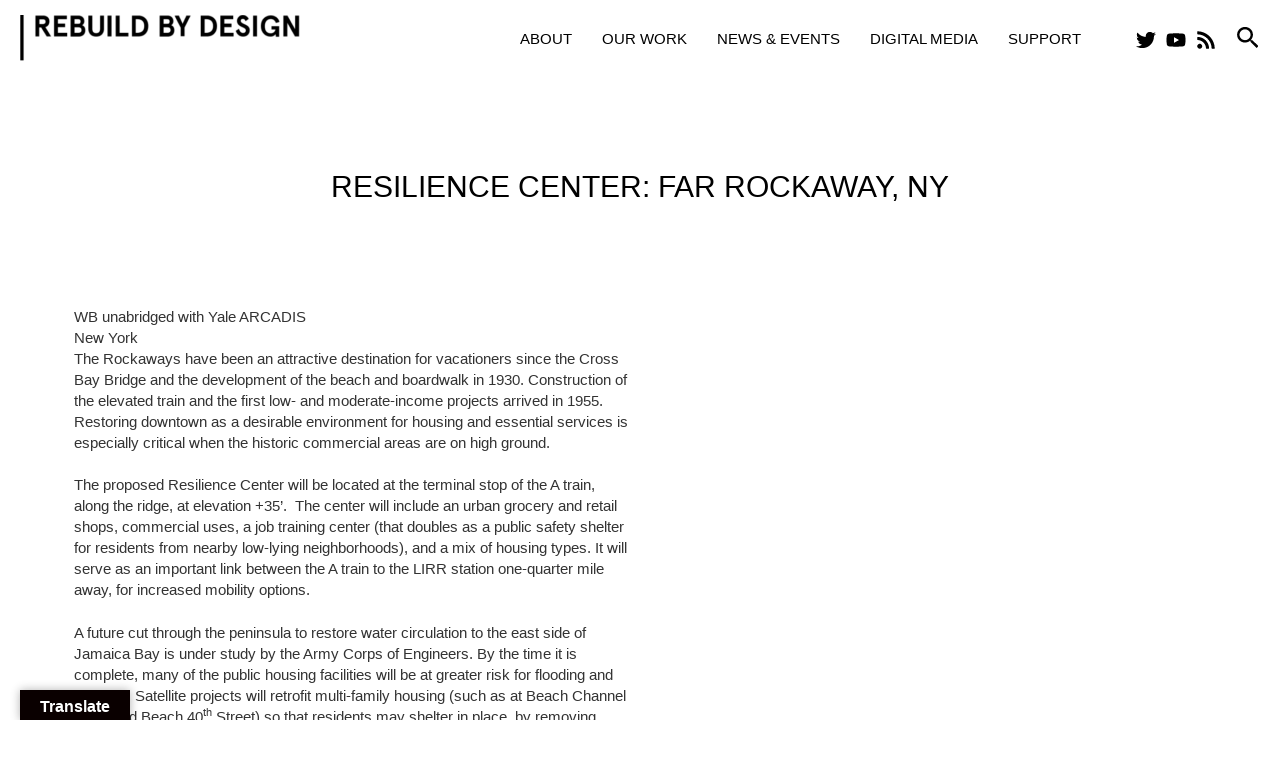

--- FILE ---
content_type: text/css
request_url: https://rebuildbydesign.org/wp-content/themes/astra-child/style.css?ver=1.0.0
body_size: 26
content:
/**
Theme Name: Astra Child
Author: Maxwell White
Author URI: https://maxs.link/
Description: A theme, just for Rebuild by Design!
Version: 1.0.0
License: GNU General Public License v2 or later
License URI: http://www.gnu.org/licenses/gpl-2.0.html
Text Domain: astra-child
Template: astra
*/

--- FILE ---
content_type: application/javascript
request_url: https://rebuildbydesign.org/wp-content/plugins/dynamic-content-for-elementor/assets/js/range.js?ver=3.3.23
body_size: 179
content:
"use strict";

function initializeRangeField(wrapper, widget) {
	let range = wrapper.getElementsByTagName("input")[0];
	let showValue = range.dataset.showValue;

	if (showValue) {
		let rangeValue = wrapper.getElementsByClassName("range-value")[0];
		let textBefore = range.dataset.textBefore;
		let textAfter = range.dataset.textAfter;
		rangeValue.innerHTML =
			textBefore + " <span>" + range.value + "</span> " + textAfter;

		range.oninput = function () {
			rangeValue.innerHTML =
				textBefore + " <span>" + this.value + "</span> " + textAfter;
		};
	}
}

function initializeAllRangeFields($scope) {
	$scope
		.find(".elementor-field-type-dce_range")
		.each((_, w) => initializeRangeField(w, $scope[0]));
}

jQuery(window).on("elementor/frontend/init", function () {
	elementorFrontend.hooks.addAction(
		"frontend/element_ready/form.default",
		initializeAllRangeFields,
	);
});
